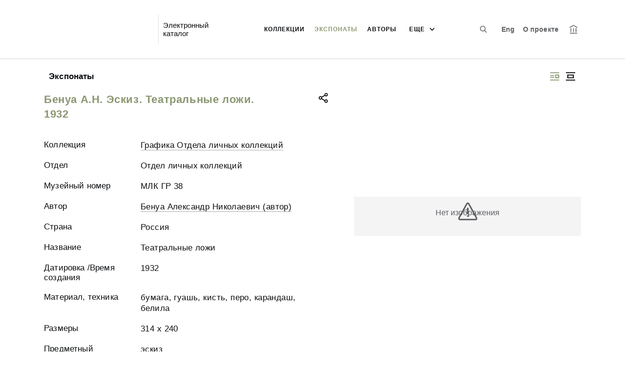

--- FILE ---
content_type: image/svg+xml
request_url: https://collection.pushkinmuseum.art/arrow-down.81e7b98eb7abb99f34bb.svg
body_size: 170
content:
<svg xmlns="http://www.w3.org/2000/svg" width="12" height="8"><path d="M5.83 6.99L1.01 2.15l1.14-1.14L6 4.88l3.85-3.87 1.14 1.14-4.82 4.84L6 6.82z"/></svg>